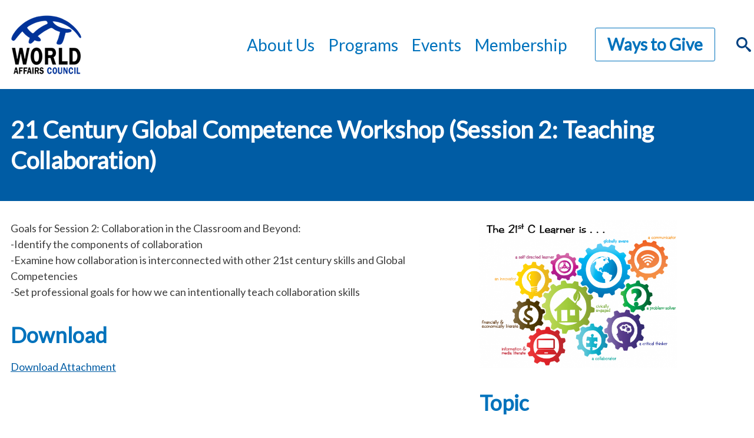

--- FILE ---
content_type: text/html; charset=UTF-8
request_url: https://www.world-affairs.org/resource/21-century-global-competence-workshop-session-2-teaching-collaboration/
body_size: 8854
content:
<!DOCTYPE html>
<!--[if lt IE 7]>      <html <?php language_attributes(); ?> class="ie6 lt-ie9 lt-ie8 lt-ie7 no-js"> <![endif]-->
<!--[if IE 7]>         <html <?php language_attributes(); ?> class="ie7 lt-ie9 lt-ie8 no-js"> <![endif]-->
<!--[if IE 8]>         <html <?php language_attributes(); ?> class="ie8 lt-ie9 no-js"> <![endif]-->
<!--[if IE 9]>         <html <?php language_attributes(); ?> class="ie9 no-js"> <![endif]-->
<!--[if gt IE 9]><!--> <html lang="en-US"lang="en-US"   class="no-js" > <!--<![endif]-->
<head>
	<meta charset="UTF-8" />
	<link href="https://www.world-affairs.org/wp-content/themes/gesso/images/favicon.ico" rel="shortcut icon">
	<meta name="HandheldFriendly" content="true">
	<meta name="MobileOptimized" content="width">
	<meta name="viewport" content="width=device-width, initial-scale=1">
	<meta http-equiv="cleartype" content="on">
	<meta http-equiv="X-UA-Compatible" content="IE=edge">
	<meta name="description" content="Seattle"><title>21 Century Global Competence Workshop (Session 2: Teaching Collaboration) &#8211; World Affairs Council</title>
<meta name='robots' content='max-image-preview:large' />
<link rel='dns-prefetch' href='//ajax.googleapis.com' />
<link rel='dns-prefetch' href='//www.world-affairs.org' />
<link rel='dns-prefetch' href='//use.fontawesome.com' />
<link rel='dns-prefetch' href='//fonts.googleapis.com' />
<link rel='dns-prefetch' href='//s.w.org' />
<link rel='dns-prefetch' href='//m9m6e2w5.stackpathcdn.com' />
<link rel='dns-prefetch' href='//cdn.shareaholic.net' />
<link rel='dns-prefetch' href='//www.shareaholic.net' />
<link rel='dns-prefetch' href='//analytics.shareaholic.com' />
<link rel='dns-prefetch' href='//recs.shareaholic.com' />
<link rel='dns-prefetch' href='//partner.shareaholic.com' />
<link rel="alternate" type="application/rss+xml" title="World Affairs Council &raquo; Feed" href="https://www.world-affairs.org/feed/" />
<link rel="alternate" type="application/rss+xml" title="World Affairs Council &raquo; Comments Feed" href="https://www.world-affairs.org/comments/feed/" />
<!-- Shareaholic - https://www.shareaholic.com -->
<link rel='preload' href='//cdn.shareaholic.net/assets/pub/shareaholic.js' as='script'/>
<script data-no-minify='1' data-cfasync='false'>
_SHR_SETTINGS = {"endpoints":{"local_recs_url":"https:\/\/www.world-affairs.org\/wp-admin\/admin-ajax.php?action=shareaholic_permalink_related","ajax_url":"https:\/\/www.world-affairs.org\/wp-admin\/admin-ajax.php"},"site_id":"eff2cd18477d111c5cd3c6d26a8e9ccb","url_components":{"year":"2019","monthnum":"02","day":"28","hour":"09","minute":"24","second":"05","post_id":"5656","postname":"21-century-global-competence-workshop-session-2-teaching-collaboration","category":"uncategorized"}};
</script>
<script data-no-minify='1' data-cfasync='false' src='//cdn.shareaholic.net/assets/pub/shareaholic.js' data-shr-siteid='eff2cd18477d111c5cd3c6d26a8e9ccb' async ></script>

<!-- Shareaholic Content Tags -->
<meta name='shareaholic:site_name' content='World Affairs Council' />
<meta name='shareaholic:language' content='en-US' />
<meta name='shareaholic:url' content='https://www.world-affairs.org/resource/21-century-global-competence-workshop-session-2-teaching-collaboration/' />
<meta name='shareaholic:keywords' content='type:resource' />
<meta name='shareaholic:article_published_time' content='2019-02-28T09:24:05-08:00' />
<meta name='shareaholic:article_modified_time' content='2019-06-03T15:26:32-07:00' />
<meta name='shareaholic:shareable_page' content='true' />
<meta name='shareaholic:article_author_name' content='Ryan Quinn' />
<meta name='shareaholic:site_id' content='eff2cd18477d111c5cd3c6d26a8e9ccb' />
<meta name='shareaholic:wp_version' content='9.7.6' />
<meta name='shareaholic:image' content='https://www.world-affairs.org/wp-content/uploads/2019/04/GC-3-300x223.png' />
<!-- Shareaholic Content Tags End -->
<script type="text/javascript">
window._wpemojiSettings = {"baseUrl":"https:\/\/s.w.org\/images\/core\/emoji\/14.0.0\/72x72\/","ext":".png","svgUrl":"https:\/\/s.w.org\/images\/core\/emoji\/14.0.0\/svg\/","svgExt":".svg","source":{"concatemoji":"https:\/\/www.world-affairs.org\/wp-includes\/js\/wp-emoji-release.min.js?ver=6.0.1"}};
/*! This file is auto-generated */
!function(e,a,t){var n,r,o,i=a.createElement("canvas"),p=i.getContext&&i.getContext("2d");function s(e,t){var a=String.fromCharCode,e=(p.clearRect(0,0,i.width,i.height),p.fillText(a.apply(this,e),0,0),i.toDataURL());return p.clearRect(0,0,i.width,i.height),p.fillText(a.apply(this,t),0,0),e===i.toDataURL()}function c(e){var t=a.createElement("script");t.src=e,t.defer=t.type="text/javascript",a.getElementsByTagName("head")[0].appendChild(t)}for(o=Array("flag","emoji"),t.supports={everything:!0,everythingExceptFlag:!0},r=0;r<o.length;r++)t.supports[o[r]]=function(e){if(!p||!p.fillText)return!1;switch(p.textBaseline="top",p.font="600 32px Arial",e){case"flag":return s([127987,65039,8205,9895,65039],[127987,65039,8203,9895,65039])?!1:!s([55356,56826,55356,56819],[55356,56826,8203,55356,56819])&&!s([55356,57332,56128,56423,56128,56418,56128,56421,56128,56430,56128,56423,56128,56447],[55356,57332,8203,56128,56423,8203,56128,56418,8203,56128,56421,8203,56128,56430,8203,56128,56423,8203,56128,56447]);case"emoji":return!s([129777,127995,8205,129778,127999],[129777,127995,8203,129778,127999])}return!1}(o[r]),t.supports.everything=t.supports.everything&&t.supports[o[r]],"flag"!==o[r]&&(t.supports.everythingExceptFlag=t.supports.everythingExceptFlag&&t.supports[o[r]]);t.supports.everythingExceptFlag=t.supports.everythingExceptFlag&&!t.supports.flag,t.DOMReady=!1,t.readyCallback=function(){t.DOMReady=!0},t.supports.everything||(n=function(){t.readyCallback()},a.addEventListener?(a.addEventListener("DOMContentLoaded",n,!1),e.addEventListener("load",n,!1)):(e.attachEvent("onload",n),a.attachEvent("onreadystatechange",function(){"complete"===a.readyState&&t.readyCallback()})),(e=t.source||{}).concatemoji?c(e.concatemoji):e.wpemoji&&e.twemoji&&(c(e.twemoji),c(e.wpemoji)))}(window,document,window._wpemojiSettings);
</script>
<style type="text/css">
img.wp-smiley,
img.emoji {
	display: inline !important;
	border: none !important;
	box-shadow: none !important;
	height: 1em !important;
	width: 1em !important;
	margin: 0 0.07em !important;
	vertical-align: -0.1em !important;
	background: none !important;
	padding: 0 !important;
}
</style>
	<style id='wp-block-library-inline-css' type='text/css'>
:root{--wp-admin-theme-color:#007cba;--wp-admin-theme-color--rgb:0,124,186;--wp-admin-theme-color-darker-10:#006ba1;--wp-admin-theme-color-darker-10--rgb:0,107,161;--wp-admin-theme-color-darker-20:#005a87;--wp-admin-theme-color-darker-20--rgb:0,90,135;--wp-admin-border-width-focus:2px}@media (-webkit-min-device-pixel-ratio:2),(min-resolution:192dpi){:root{--wp-admin-border-width-focus:1.5px}}:root{--wp--preset--font-size--normal:16px;--wp--preset--font-size--huge:42px}:root .has-very-light-gray-background-color{background-color:#eee}:root .has-very-dark-gray-background-color{background-color:#313131}:root .has-very-light-gray-color{color:#eee}:root .has-very-dark-gray-color{color:#313131}:root .has-vivid-green-cyan-to-vivid-cyan-blue-gradient-background{background:linear-gradient(135deg,#00d084,#0693e3)}:root .has-purple-crush-gradient-background{background:linear-gradient(135deg,#34e2e4,#4721fb 50%,#ab1dfe)}:root .has-hazy-dawn-gradient-background{background:linear-gradient(135deg,#faaca8,#dad0ec)}:root .has-subdued-olive-gradient-background{background:linear-gradient(135deg,#fafae1,#67a671)}:root .has-atomic-cream-gradient-background{background:linear-gradient(135deg,#fdd79a,#004a59)}:root .has-nightshade-gradient-background{background:linear-gradient(135deg,#330968,#31cdcf)}:root .has-midnight-gradient-background{background:linear-gradient(135deg,#020381,#2874fc)}.has-regular-font-size{font-size:1em}.has-larger-font-size{font-size:2.625em}.has-normal-font-size{font-size:var(--wp--preset--font-size--normal)}.has-huge-font-size{font-size:var(--wp--preset--font-size--huge)}.has-text-align-center{text-align:center}.has-text-align-left{text-align:left}.has-text-align-right{text-align:right}#end-resizable-editor-section{display:none}.aligncenter{clear:both}.items-justified-left{justify-content:flex-start}.items-justified-center{justify-content:center}.items-justified-right{justify-content:flex-end}.items-justified-space-between{justify-content:space-between}.screen-reader-text{border:0;clip:rect(1px,1px,1px,1px);-webkit-clip-path:inset(50%);clip-path:inset(50%);height:1px;margin:-1px;overflow:hidden;padding:0;position:absolute;width:1px;word-wrap:normal!important}.screen-reader-text:focus{background-color:#ddd;clip:auto!important;-webkit-clip-path:none;clip-path:none;color:#444;display:block;font-size:1em;height:auto;left:5px;line-height:normal;padding:15px 23px 14px;text-decoration:none;top:5px;width:auto;z-index:100000}html :where(.has-border-color),html :where([style*=border-width]){border-style:solid}html :where(img[class*=wp-image-]){height:auto;max-width:100%}
</style>
<link rel='stylesheet' id='google-fonts-css'  href='https://fonts.googleapis.com/css?family=Lato|Rubik' type='text/css' media='all' />
<link rel='stylesheet' id='style-css'  href='https://www.world-affairs.org/wp-content/themes/gesso/css/styles.css' type='text/css' media='all' />
<script type='text/javascript' src='//ajax.googleapis.com/ajax/libs/jquery/1.10.2/jquery.min.js?ver=6.0.1' id='jquery-js'></script>
<script type='text/javascript' src='https://www.world-affairs.org/wp-content/themes/gesso/js/lib/modernizr.min.js?ver=6.0.1' id='gessomodernizr-js'></script>
<script type='text/javascript' src='//use.fontawesome.com/releases/v5.0.6/js/all.js?ver=6.0.1' id='font-awesome-js'></script>
<script type='text/javascript' src='https://www.world-affairs.org/wp-content/themes/gesso/js/mobile-menu.js?ver=6.0.1' id='gessomobilemenu-js'></script>
<script type='text/javascript' src='https://www.world-affairs.org/wp-content/themes/gesso/js/scripts.js?ver=6.0.1' id='gessoscripts-js'></script>
<link rel="https://api.w.org/" href="https://www.world-affairs.org/wp-json/" /><link rel="EditURI" type="application/rsd+xml" title="RSD" href="https://www.world-affairs.org/xmlrpc.php?rsd" />
<link rel="wlwmanifest" type="application/wlwmanifest+xml" href="https://www.world-affairs.org/wp-includes/wlwmanifest.xml" /> 
<meta name="generator" content="WordPress 6.0.1" />
<link rel="canonical" href="https://www.world-affairs.org/resource/21-century-global-competence-workshop-session-2-teaching-collaboration/" />
<link rel='shortlink' href='https://www.world-affairs.org/?p=5656' />
<link rel="alternate" type="application/json+oembed" href="https://www.world-affairs.org/wp-json/oembed/1.0/embed?url=https%3A%2F%2Fwww.world-affairs.org%2Fresource%2F21-century-global-competence-workshop-session-2-teaching-collaboration%2F" />
<link rel="alternate" type="text/xml+oembed" href="https://www.world-affairs.org/wp-json/oembed/1.0/embed?url=https%3A%2F%2Fwww.world-affairs.org%2Fresource%2F21-century-global-competence-workshop-session-2-teaching-collaboration%2F&#038;format=xml" />

		<!-- GA Google Analytics @ https://m0n.co/ga -->
		<script>
			(function(i,s,o,g,r,a,m){i['GoogleAnalyticsObject']=r;i[r]=i[r]||function(){
			(i[r].q=i[r].q||[]).push(arguments)},i[r].l=1*new Date();a=s.createElement(o),
			m=s.getElementsByTagName(o)[0];a.async=1;a.src=g;m.parentNode.insertBefore(a,m)
			})(window,document,'script','https://www.google-analytics.com/analytics.js','ga');
			ga('create', 'UA-93477433-1', 'auto');
			ga('send', 'pageview');
		</script>

	<link rel="icon" href="https://www.world-affairs.org/wp-content/uploads/2018/04/cropped-logo-no-background2-1-32x32.png" sizes="32x32" />
<link rel="icon" href="https://www.world-affairs.org/wp-content/uploads/2018/04/cropped-logo-no-background2-1-192x192.png" sizes="192x192" />
<link rel="apple-touch-icon" href="https://www.world-affairs.org/wp-content/uploads/2018/04/cropped-logo-no-background2-1-180x180.png" />
<meta name="msapplication-TileImage" content="https://www.world-affairs.org/wp-content/uploads/2018/04/cropped-logo-no-background2-1-270x270.png" />
<script>
(function($) {
    $(document).on('facetwp-loaded', function() {
        $('.facetwp-facet').each(function() {
            var facet_name = $(this).attr('data-name');
            var facet_label = FWP.settings.labels[facet_name];
            if ($('.facet-label[data-for="' + facet_name + '"]').length < 1) {
                $(this).before('<div class="facet-label" data-for="' + facet_name + '">' + facet_label + '</div>');
            }
        });
        //$(".facetwp-facet-event_category select").attr("name","events");
       
        
    });
})(jQuery);
</script>
		<style type="text/css" id="wp-custom-css">
			a {color: #005ca4;}
a:hover, a:focus {color: #0072bc;}
.nav--primary ul.nav__subnav{    background-color: #005ca4;
}
.nav--primary ul.nav__subnav::before{
	color: #005ca4;
}
h2.mailchimpform__label{font-size:24px}
.card--person .card__email{color: #005ca4;}
.card--person .card__email:hover{color: #0072bc;}
.slat__meta .slat__link{color: #005ca4;}
.slat__meta .slat__link:hover{color: #0072bc;}		</style>
		
</head>

<!-- Provided by templates/base.twig -->
<bodyclass="resource-template-default single single-resource postid-5656 21-century-global-competence-workshop-session-2-teaching-collaboration">    <div class="skiplinks">
      <a href="#main" class="skiplinks__link visually-hidden focusable">Skip to main content</a>
    </div><header class="header header--donate" role="banner">
  <div class="l-constrain">
    <div class="header__inner">
      <div class="header__logo">
        <a href="https://www.world-affairs.org" class="sitename" title="World Affairs Council" aria-label="World Affairs Council">World Affairs Council</a>
      </div>
      <div class="header__menu"><nav class="menu-main nav--primary" aria-label="primary"><ul class="nav"><li class="nav__item main-menu__item menu-item menu-item-type-custom menu-item-object-custom menu-item-has-children"><a title="About Us " class="nav__link main-menu__link">About Us</a>
<ul class="nav__subnav sub-menu  menu-depth-1">
	<li class="nav__item sub-menu__item menu-item menu-item-type-post_type menu-item-object-page"><a title="About Us Page" href="https://www.world-affairs.org/about-us/" class="nav__link sub-menu__link">About Us</a></li>
	<li class="nav__item sub-menu__item menu-item menu-item-type-post_type menu-item-object-page"><a href="https://www.world-affairs.org/board-of-trustees-2/" class="nav__link sub-menu__link">Board of Trustees</a></li>
	<li class="nav__item sub-menu__item menu-item menu-item-type-post_type menu-item-object-page"><a href="https://www.world-affairs.org/staff/" class="nav__link sub-menu__link">Staff</a></li>
	<li class="nav__item sub-menu__item menu-item menu-item-type-post_type menu-item-object-page"><a href="https://www.world-affairs.org/about-us/fellowsbios/" class="nav__link sub-menu__link">Fellows Cohort</a></li>
	<li class="nav__item sub-menu__item menu-item menu-item-type-custom menu-item-object-custom"><a href="http://world-affairs.org/ypin-board" class="nav__link sub-menu__link">YPIN Board</a></li>
	<li class="nav__item sub-menu__item menu-item menu-item-type-custom menu-item-object-custom"><a title="News &#038; Stories Page" href="https://www.world-affairs.org/past-programs/stories/" class="nav__link sub-menu__link">News &#038; Stories</a></li>
	<li class="nav__item sub-menu__item menu-item menu-item-type-post_type menu-item-object-page"><a title="Supporters Page" href="https://www.world-affairs.org/supporters/" class="nav__link sub-menu__link">Organizational Supporters</a></li>
	<li class="nav__item sub-menu__item menu-item menu-item-type-post_type menu-item-object-page"><a title="Careers Page" href="https://www.world-affairs.org/careers/" class="nav__link sub-menu__link">Careers</a></li>
	<li class="nav__item sub-menu__item menu-item menu-item-type-post_type menu-item-object-page"><a href="https://www.world-affairs.org/internships/" class="nav__link sub-menu__link">Internships</a></li>
	<li class="nav__item sub-menu__item menu-item menu-item-type-post_type menu-item-object-page"><a title="Contact Us Page" href="https://www.world-affairs.org/contact-us/" class="nav__link sub-menu__link">Contact Us</a></li>
</ul>
</li>
<li class="nav__item main-menu__item menu-item menu-item-type-custom menu-item-object-custom menu-item-has-children"><a title="Programs " class="nav__link main-menu__link">Programs</a>
<ul class="nav__subnav sub-menu  menu-depth-1">
	<li class="nav__item sub-menu__item menu-item menu-item-type-post_type menu-item-object-program"><a title="Global Leadership Exchange Page" href="https://www.world-affairs.org/program/global-leadership-exchange/" class="nav__link sub-menu__link">Global Leadership Exchange</a></li>
	<li class="nav__item sub-menu__item menu-item menu-item-type-post_type menu-item-object-program"><a title="Community Events Page" href="https://www.world-affairs.org/program/community-events/" class="nav__link sub-menu__link">Community Events</a></li>
	<li class="nav__item sub-menu__item menu-item menu-item-type-post_type menu-item-object-program"><a title="Global Classroom Page" href="https://www.world-affairs.org/program/global-classroom/" class="nav__link sub-menu__link">Global Classroom</a></li>
	<li class="nav__item sub-menu__item menu-item menu-item-type-post_type menu-item-object-program"><a title="Fellows Page" href="https://www.world-affairs.org/program/fellows/" class="nav__link sub-menu__link">Fellows</a></li>
	<li class="nav__item sub-menu__item menu-item menu-item-type-post_type menu-item-object-program"><a title="Young Professionals International Network Page" href="https://www.world-affairs.org/program/ypin/" class="nav__link sub-menu__link">Young Professionals International Network</a></li>
</ul>
</li>
<li class="nav__item main-menu__item menu-item menu-item-type-custom menu-item-object-custom menu-item-has-children"><a title="Events " class="nav__link main-menu__link">Events</a>
<ul class="nav__subnav sub-menu  menu-depth-1">
	<li class="nav__item sub-menu__item menu-item menu-item-type-post_type menu-item-object-page"><a title="Upcoming Events Page" href="https://www.world-affairs.org/events/" class="nav__link sub-menu__link">Upcoming Events</a></li>
	<li class="nav__item sub-menu__item menu-item menu-item-type-post_type menu-item-object-page"><a title="Past Events Page" href="https://www.world-affairs.org/past-events/" class="nav__link sub-menu__link">Past Events</a></li>
	<li class="nav__item sub-menu__item menu-item menu-item-type-custom menu-item-object-custom"><a title="Community Calendar Page" href="https://www.world-affairs.org/program/community-calendar/" class="nav__link sub-menu__link">Community Calendar</a></li>
</ul>
</li>
<li class="nav__item main-menu__item menu-item menu-item-type-custom menu-item-object-custom menu-item-has-children"><a href="http://world-affairs.org/membership" class="nav__link main-menu__link">Membership</a>
<ul class="nav__subnav sub-menu  menu-depth-1">
	<li class="nav__item sub-menu__item menu-item menu-item-type-custom menu-item-object-custom"><a href="https://www.world-affairs.org/program/individualmembership/" class="nav__link sub-menu__link">Individual Membership</a></li>
	<li class="nav__item sub-menu__item menu-item menu-item-type-custom menu-item-object-custom"><a href="https://www.world-affairs.org/program/ypinmembership/" class="nav__link sub-menu__link">Young Professional Membership</a></li>
	<li class="nav__item sub-menu__item menu-item menu-item-type-custom menu-item-object-custom"><a href="https://www.world-affairs.org/program/k12educatormembership/" class="nav__link sub-menu__link">K-12 Educator Membership</a></li>
	<li class="nav__item sub-menu__item menu-item menu-item-type-custom menu-item-object-custom"><a href="https://www.world-affairs.org/program/giftmembership/" class="nav__link sub-menu__link">Gift Memberships</a></li>
	<li class="nav__item sub-menu__item menu-item menu-item-type-custom menu-item-object-custom"><a href="https://www.world-affairs.org/program/corporatemembership/" class="nav__link sub-menu__link">Corporate Membership</a></li>
	<li class="nav__item sub-menu__item menu-item menu-item-type-custom menu-item-object-custom"><a href="https://www.world-affairs.org/program/partnermembership/" class="nav__link sub-menu__link">Partner Membership</a></li>
</ul>
</li>
</ul></nav></div>
      <div class="header__donate"><a class="button button--white" href="https://www.world-affairs.org/program/support/">Ways to Give</a></div>
      <div class="header__search"><div class="searchform">
  <form class="searchform__form is-hidden" method="get" action="https://www.world-affairs.org" role="search">
  	<input class="searchform__input" type="search" name="s" placeholder="Enter Term">
  	<button class="button" type="submit" role="button">Go</button>
  </form>
  <div class="searchform__close">
    <span class="icon__search">
    </span>
  </div>
</div>
</div>
    </div>
  </div>
</header>

  <main id="main" class="main" role="main" tabindex="-1"><div class="text-hero">
  <div class="l-constrain">
    <h1 class="text-hero__title" role="heading" aria-level="1">21 Century Global Competence Workshop (Session 2: Teaching Collaboration)</h1>


  </div>
</div>
  <!-- Provided by templates/single-resource.twig -->

  <div class="l-constrain">
    <div class="l-sidebars">
      <div class="l-sidebars__main">
        <section class="section section--main">
          <div class="section__block">
            <div class="section__content"><p>Goals for Session 2: Collaboration in the Classroom and Beyond:<br />
-Identify the components of collaboration<br />
-Examine how collaboration is interconnected with other 21st century skills and Global Competencies<br />
-Set professional goals for how we can intentionally teach collaboration skills</p>

            </div>
          </div>
          <div class="section__block">
            <h2 class="section__header">Download</h2>
            <div class="section__content">
              <a href="https://www.world-affairs.org/wp-content/uploads/2019/04/Session-2_21st-Century-Global-Competence-Workshops-Packet.pdf" target="_blank" aria-label="Download">Download Attachment</a>
            </div>
          </div>
        </section>
      </div>
      <div class="l-sidebars__sidebar">

        <section class="section section--sidebar">
          <div class="section__block">
            <div class="resource__image" style="background-image:url(https://www.world-affairs.org/wp-content/uploads/2019/04/GC-3.png);"></div>
          </div>          <div class="section__block">
            <h3 class="section__header">Topic</h3>
            <div class="section__content">                <div class="resource__term">Education</div>            </div>
          </div>

        </section>
      </div>

    </div>

  </div><aside class="sidebar" role="complementary">
	<div class="sidebar__widgets">
			</div>
</aside>

<div class="mailchimpform mailchimpform--footer" role="form" aria-label="Subscription form">
  <div class="l-constrain">
    <div class="mailchimpform__inner">        <h2 class="mailchimpform__label">The World Affairs Council's Email List</h2>        <p class="mailchimpform__description">Event announcements, hosting opportunities, and teacher resources</p>        <a href="/newsletter-signup">
          <button class="button button--donate" name="button">Sign Up Here!</button>
        </a>
    </div>
  </div>
</div>
     
  </main><!-- Provided by templates/footer.twig -->
<footer class="footer" role="contentinfo">
  <div class="l-constrain">
    <div class="footer__inner">
      <div class="footer__content">Advancing global understanding and cultivating enduring relationships within our local community and with the world, one conversation at a time.
        <div>
          <a href="https://www.facebook.com/wacseattle" aria-label="Facebook" title="Facebook" role="button" rel="noopener noreferrer"  target="_blank" class="footer__social">
            <i class="fab fa-facebook-square"></i>
          </a>
          <a href="https://twitter.com/wacseattle"  aria-label="Twitter" title="Twitter" role="button" rel="noopener noreferrer" target="_blank" class="footer__social">
            <i class="fab fa-twitter-square"></i>
          </a>
        </div>
      </div>
      <div class="footer__menu"><nav class="menu-footer-menu nav--footer" aria-label="footer"><ul class="nav"><li class="nav__item main-menu__item menu-item menu-item-type-post_type menu-item-object-page menu-item-home"><a title="World Affairs Seattle Home Page " href="https://www.world-affairs.org/" class="nav__link main-menu__link">Home</a></li>
<li class="nav__item main-menu__item menu-item menu-item-type-post_type menu-item-object-page"><a title="About Us Page " href="https://www.world-affairs.org/about-us/" class="nav__link main-menu__link">About Us</a></li>
<li class="nav__item main-menu__item menu-item menu-item-type-post_type menu-item-object-page"><a title="Events Page " href="https://www.world-affairs.org/events/" class="nav__link main-menu__link">Events</a></li>
<li class="nav__item main-menu__item menu-item menu-item-type-custom menu-item-object-custom"><a title="Contribute Page" href="/program/membership/" class="nav__link main-menu__link">Membership</a></li>
</ul></nav></div>
      <div class="footer__meta"><p><strong>World Affairs Council</strong><br />
520 Pike Street Suite 2775<br />
Seattle, WA 98101<br />
(206) 441-5910<br />
wac@world-affairs.org<br />
Tax ID: 91-0586924</p>
<p><strong>We are proud members of:</strong></p>
<div style="float: left; padding-right: 10px;"><a href="https://www.globaltiesus.org/" target="_blank" rel="noopener"><img loading="lazy" class="alignnone" src="https://www.world-affairs.org/wp-content/uploads/2019/03/Global-Ties-logo-black-e1553630850143.png" alt="Black and white version of Global Ties logo" width="813" height="141" /></a></div>
<div style="float: left; padding-right: 10px;"><img loading="lazy" class="alignnone" src="https://www.world-affairs.org/wp-content/uploads/2019/03/footer-grey-square.png" alt="Grey square" width="20" height="20" /></div>
<div style="float: left; padding-right: 10px;"><a href="https://www.worldaffairscouncils.org/" target="_blank" rel="noopener"><img loading="lazy" class="alignnone" src="https://www.world-affairs.org/wp-content/uploads/2019/03/WACA-logo-black.png" alt="Black and white version of the WACA logo" width="369" height="141" /></a></div>

      </div>
      <div class="footer__copyright">©2026World Affairs Council. Your link to the world.</div>
    </div>
  </div>
</footer>
<style id='global-styles-inline-css' type='text/css'>
body{--wp--preset--color--black: #000000;--wp--preset--color--cyan-bluish-gray: #abb8c3;--wp--preset--color--white: #ffffff;--wp--preset--color--pale-pink: #f78da7;--wp--preset--color--vivid-red: #cf2e2e;--wp--preset--color--luminous-vivid-orange: #ff6900;--wp--preset--color--luminous-vivid-amber: #fcb900;--wp--preset--color--light-green-cyan: #7bdcb5;--wp--preset--color--vivid-green-cyan: #00d084;--wp--preset--color--pale-cyan-blue: #8ed1fc;--wp--preset--color--vivid-cyan-blue: #0693e3;--wp--preset--color--vivid-purple: #9b51e0;--wp--preset--gradient--vivid-cyan-blue-to-vivid-purple: linear-gradient(135deg,rgba(6,147,227,1) 0%,rgb(155,81,224) 100%);--wp--preset--gradient--light-green-cyan-to-vivid-green-cyan: linear-gradient(135deg,rgb(122,220,180) 0%,rgb(0,208,130) 100%);--wp--preset--gradient--luminous-vivid-amber-to-luminous-vivid-orange: linear-gradient(135deg,rgba(252,185,0,1) 0%,rgba(255,105,0,1) 100%);--wp--preset--gradient--luminous-vivid-orange-to-vivid-red: linear-gradient(135deg,rgba(255,105,0,1) 0%,rgb(207,46,46) 100%);--wp--preset--gradient--very-light-gray-to-cyan-bluish-gray: linear-gradient(135deg,rgb(238,238,238) 0%,rgb(169,184,195) 100%);--wp--preset--gradient--cool-to-warm-spectrum: linear-gradient(135deg,rgb(74,234,220) 0%,rgb(151,120,209) 20%,rgb(207,42,186) 40%,rgb(238,44,130) 60%,rgb(251,105,98) 80%,rgb(254,248,76) 100%);--wp--preset--gradient--blush-light-purple: linear-gradient(135deg,rgb(255,206,236) 0%,rgb(152,150,240) 100%);--wp--preset--gradient--blush-bordeaux: linear-gradient(135deg,rgb(254,205,165) 0%,rgb(254,45,45) 50%,rgb(107,0,62) 100%);--wp--preset--gradient--luminous-dusk: linear-gradient(135deg,rgb(255,203,112) 0%,rgb(199,81,192) 50%,rgb(65,88,208) 100%);--wp--preset--gradient--pale-ocean: linear-gradient(135deg,rgb(255,245,203) 0%,rgb(182,227,212) 50%,rgb(51,167,181) 100%);--wp--preset--gradient--electric-grass: linear-gradient(135deg,rgb(202,248,128) 0%,rgb(113,206,126) 100%);--wp--preset--gradient--midnight: linear-gradient(135deg,rgb(2,3,129) 0%,rgb(40,116,252) 100%);--wp--preset--duotone--dark-grayscale: url('#wp-duotone-dark-grayscale');--wp--preset--duotone--grayscale: url('#wp-duotone-grayscale');--wp--preset--duotone--purple-yellow: url('#wp-duotone-purple-yellow');--wp--preset--duotone--blue-red: url('#wp-duotone-blue-red');--wp--preset--duotone--midnight: url('#wp-duotone-midnight');--wp--preset--duotone--magenta-yellow: url('#wp-duotone-magenta-yellow');--wp--preset--duotone--purple-green: url('#wp-duotone-purple-green');--wp--preset--duotone--blue-orange: url('#wp-duotone-blue-orange');--wp--preset--font-size--small: 13px;--wp--preset--font-size--medium: 20px;--wp--preset--font-size--large: 36px;--wp--preset--font-size--x-large: 42px;}.has-black-color{color: var(--wp--preset--color--black) !important;}.has-cyan-bluish-gray-color{color: var(--wp--preset--color--cyan-bluish-gray) !important;}.has-white-color{color: var(--wp--preset--color--white) !important;}.has-pale-pink-color{color: var(--wp--preset--color--pale-pink) !important;}.has-vivid-red-color{color: var(--wp--preset--color--vivid-red) !important;}.has-luminous-vivid-orange-color{color: var(--wp--preset--color--luminous-vivid-orange) !important;}.has-luminous-vivid-amber-color{color: var(--wp--preset--color--luminous-vivid-amber) !important;}.has-light-green-cyan-color{color: var(--wp--preset--color--light-green-cyan) !important;}.has-vivid-green-cyan-color{color: var(--wp--preset--color--vivid-green-cyan) !important;}.has-pale-cyan-blue-color{color: var(--wp--preset--color--pale-cyan-blue) !important;}.has-vivid-cyan-blue-color{color: var(--wp--preset--color--vivid-cyan-blue) !important;}.has-vivid-purple-color{color: var(--wp--preset--color--vivid-purple) !important;}.has-black-background-color{background-color: var(--wp--preset--color--black) !important;}.has-cyan-bluish-gray-background-color{background-color: var(--wp--preset--color--cyan-bluish-gray) !important;}.has-white-background-color{background-color: var(--wp--preset--color--white) !important;}.has-pale-pink-background-color{background-color: var(--wp--preset--color--pale-pink) !important;}.has-vivid-red-background-color{background-color: var(--wp--preset--color--vivid-red) !important;}.has-luminous-vivid-orange-background-color{background-color: var(--wp--preset--color--luminous-vivid-orange) !important;}.has-luminous-vivid-amber-background-color{background-color: var(--wp--preset--color--luminous-vivid-amber) !important;}.has-light-green-cyan-background-color{background-color: var(--wp--preset--color--light-green-cyan) !important;}.has-vivid-green-cyan-background-color{background-color: var(--wp--preset--color--vivid-green-cyan) !important;}.has-pale-cyan-blue-background-color{background-color: var(--wp--preset--color--pale-cyan-blue) !important;}.has-vivid-cyan-blue-background-color{background-color: var(--wp--preset--color--vivid-cyan-blue) !important;}.has-vivid-purple-background-color{background-color: var(--wp--preset--color--vivid-purple) !important;}.has-black-border-color{border-color: var(--wp--preset--color--black) !important;}.has-cyan-bluish-gray-border-color{border-color: var(--wp--preset--color--cyan-bluish-gray) !important;}.has-white-border-color{border-color: var(--wp--preset--color--white) !important;}.has-pale-pink-border-color{border-color: var(--wp--preset--color--pale-pink) !important;}.has-vivid-red-border-color{border-color: var(--wp--preset--color--vivid-red) !important;}.has-luminous-vivid-orange-border-color{border-color: var(--wp--preset--color--luminous-vivid-orange) !important;}.has-luminous-vivid-amber-border-color{border-color: var(--wp--preset--color--luminous-vivid-amber) !important;}.has-light-green-cyan-border-color{border-color: var(--wp--preset--color--light-green-cyan) !important;}.has-vivid-green-cyan-border-color{border-color: var(--wp--preset--color--vivid-green-cyan) !important;}.has-pale-cyan-blue-border-color{border-color: var(--wp--preset--color--pale-cyan-blue) !important;}.has-vivid-cyan-blue-border-color{border-color: var(--wp--preset--color--vivid-cyan-blue) !important;}.has-vivid-purple-border-color{border-color: var(--wp--preset--color--vivid-purple) !important;}.has-vivid-cyan-blue-to-vivid-purple-gradient-background{background: var(--wp--preset--gradient--vivid-cyan-blue-to-vivid-purple) !important;}.has-light-green-cyan-to-vivid-green-cyan-gradient-background{background: var(--wp--preset--gradient--light-green-cyan-to-vivid-green-cyan) !important;}.has-luminous-vivid-amber-to-luminous-vivid-orange-gradient-background{background: var(--wp--preset--gradient--luminous-vivid-amber-to-luminous-vivid-orange) !important;}.has-luminous-vivid-orange-to-vivid-red-gradient-background{background: var(--wp--preset--gradient--luminous-vivid-orange-to-vivid-red) !important;}.has-very-light-gray-to-cyan-bluish-gray-gradient-background{background: var(--wp--preset--gradient--very-light-gray-to-cyan-bluish-gray) !important;}.has-cool-to-warm-spectrum-gradient-background{background: var(--wp--preset--gradient--cool-to-warm-spectrum) !important;}.has-blush-light-purple-gradient-background{background: var(--wp--preset--gradient--blush-light-purple) !important;}.has-blush-bordeaux-gradient-background{background: var(--wp--preset--gradient--blush-bordeaux) !important;}.has-luminous-dusk-gradient-background{background: var(--wp--preset--gradient--luminous-dusk) !important;}.has-pale-ocean-gradient-background{background: var(--wp--preset--gradient--pale-ocean) !important;}.has-electric-grass-gradient-background{background: var(--wp--preset--gradient--electric-grass) !important;}.has-midnight-gradient-background{background: var(--wp--preset--gradient--midnight) !important;}.has-small-font-size{font-size: var(--wp--preset--font-size--small) !important;}.has-medium-font-size{font-size: var(--wp--preset--font-size--medium) !important;}.has-large-font-size{font-size: var(--wp--preset--font-size--large) !important;}.has-x-large-font-size{font-size: var(--wp--preset--font-size--x-large) !important;}
</style>

</body>
</html>


--- FILE ---
content_type: text/plain
request_url: https://www.google-analytics.com/j/collect?v=1&_v=j102&a=1582006830&t=pageview&_s=1&dl=https%3A%2F%2Fwww.world-affairs.org%2Fresource%2F21-century-global-competence-workshop-session-2-teaching-collaboration%2F&ul=en-us%40posix&dt=21%20Century%20Global%20Competence%20Workshop%20(Session%202%3A%20Teaching%20Collaboration)%20%E2%80%93%20World%20Affairs%20Council&sr=1280x720&vp=1280x720&_u=IEBAAEABAAAAACAAI~&jid=498910053&gjid=605497295&cid=820449403.1768778225&tid=UA-93477433-1&_gid=2038709431.1768778225&_r=1&_slc=1&z=1692088701
body_size: -451
content:
2,cG-YMRRCCZRKZ